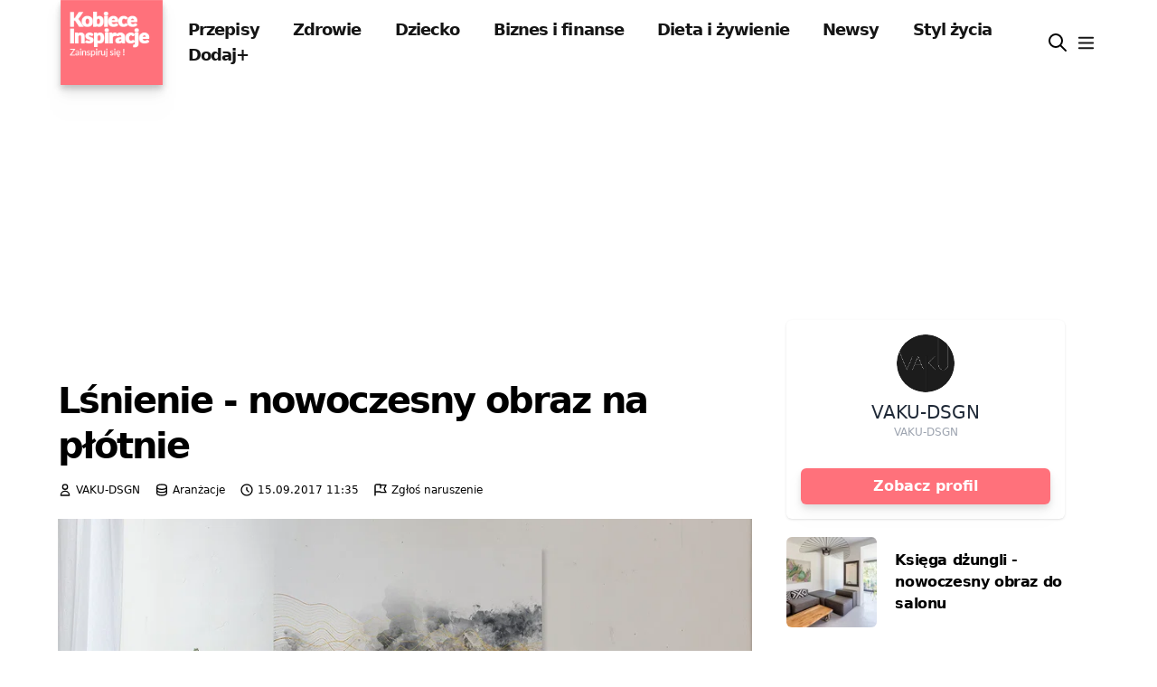

--- FILE ---
content_type: text/html; charset=utf-8
request_url: https://kobieceinspiracje.pl/94892,lsnienie-nowoczesny-obraz-na-plotnie.html
body_size: 10196
content:
 <!DOCTYPE html>
<html lang="pl">
<head>
  <meta charset="utf-8">
  <meta name="viewport"
        content="width=device-width, initial-scale=1, maximum-scale=3">
  <title>
    
      Lśnienie - nowoczesny obraz na płótnie
         Kobieceinspiracje.pl</title>
  
  <meta property="og:title" content="Lśnienie - nowoczesny obraz na płótnie">


  <meta property="og:image" content="https://cdn.kobieceinspiracje.pl/media/thumbnail/10/e4/10e49f25ca91698b84f12cd396f11470.webp">
  <meta property="og:image:width" content="990">
  <meta property="og:image:height" content="520">
  <meta property="og:type" content="article">
  <meta name="thumbnail" content="https://cdn.kobieceinspiracje.pl/media/thumbnail/e1/73/e1733b5d6a839f4ddc2981a5520d5b45.webp">
  <meta property="article:author" content="https://www.facebook.com/kobieceinspiracjepl/">


<link rel="canonical" href="https://kobieceinspiracje.pl/94892,lsnienie-nowoczesny-obraz-na-plotnie.html">

<meta property="og:url" content="https://kobieceinspiracje.pl/94892,lsnienie-nowoczesny-obraz-na-plotnie.html">

  <meta name="keywords" content="abstrakcja ,sypialnia ,obraz na płótnie ,nowoczesny ,obraz ,obraz do sypialni ,dekoracja wnętrz ,obraz nowoczesny ,obraz abstrakcyjny ,architektura wnętrz ,obraz na ścianę ,dekoracja ścienna">

<meta name="description" content="Aranżacje - Lśnienie - nowoczesny obraz na płótnie">
<meta property="og:description" content="Aranżacje - Lśnienie - nowoczesny obraz na płótnie">
<meta name="twitter:card" content="summary_large_image">
<meta name="twitter:site" content="@kobieceinspirac">
<meta name="twitter:title" content="Lśnienie - nowoczesny obraz na płótnie">
<meta name="twitter:description" content="Aranżacje - Lśnienie - nowoczesny obraz na płótnie">

  <meta name="twitter:image" content="https://cdn.kobieceinspiracje.pl/media/thumbnail/10/e4/10e49f25ca91698b84f12cd396f11470.webp">




  <meta property="fb:app_id" content="557883637693082">
  <meta property="fb:admins" content="100001193619090">
  
    <meta property="fb:pages" content="596661710366001">
  <link rel="manifest" href="/manifest.json">
  <meta name="p:domain_verify" content="41c7470f477ea91439df65915972d0a7">
  <meta name="apple-itunes-app" content="app-id=1613363218">
  <meta name="google-play-app" content="app-id=pl.kobieceinspiracje">
  <meta name="robots" content="max-image-preview:large">

  <link rel="apple-touch-icon-precomposed" sizes="57x57"
        href="https://cdn.kobieceinspiracje.pl/static/favicons/apple-touch-icon-57x57.ce43741f9888.png">
  <link rel="apple-touch-icon-precomposed" sizes="114x114"
        href="https://cdn.kobieceinspiracje.pl/static/favicons/apple-touch-icon-114x114.fe7a7548a83e.png">
  <link rel="apple-touch-icon-precomposed" sizes="72x72"
        href="https://cdn.kobieceinspiracje.pl/static/favicons/apple-touch-icon-72x72.7889883cb417.png">
  <link rel="apple-touch-icon-precomposed" sizes="144x144"
        href="https://cdn.kobieceinspiracje.pl/static/favicons/apple-touch-icon-144x144.85b7999fc09e.png">
  <link rel="apple-touch-icon-precomposed" sizes="60x60"
        href="https://cdn.kobieceinspiracje.pl/static/favicons/apple-touch-icon-60x60.f2e866523206.png">
  <link rel="apple-touch-icon-precomposed" sizes="120x120"
        href="https://cdn.kobieceinspiracje.pl/static/favicons/apple-touch-icon-120x120.76b0344391c1.png">
  <link rel="apple-touch-icon-precomposed" sizes="76x76"
        href="https://cdn.kobieceinspiracje.pl/static/favicons/apple-touch-icon-76x76.b80687a172db.png">
  <link rel="apple-touch-icon-precomposed" sizes="152x152"
        href="https://cdn.kobieceinspiracje.pl/static/favicons/apple-touch-icon-152x152.0704e26cfde9.png">
  <link rel="apple-touch-icon" sizes="192x192"
        href="https://cdn.kobieceinspiracje.pl/static/favicons/apple-touch-icon.369938b8ed63.png">
  <link rel="icon" type="image/png"
        href="https://cdn.kobieceinspiracje.pl/static/favicons/favicon-196x196.49a2d62213be.png" sizes="196x196">
  <link rel="icon" type="image/png"
        href="https://cdn.kobieceinspiracje.pl/static/favicons/favicon-96x96.1f257fe56962.png" sizes="96x96">
  <link rel="icon" type="image/png"
        href="https://cdn.kobieceinspiracje.pl/static/favicons/favicon-32x32.686160d29ea3.png" sizes="32x32">
  <link rel="icon" type="image/png"
        href="https://cdn.kobieceinspiracje.pl/static/favicons/favicon-16x16.d6198a42280d.png" sizes="16x16">
  <link rel="icon" type="image/png"
        href="https://cdn.kobieceinspiracje.pl/static/favicons/favicon-128.7a2678a130d6.png" sizes="128x128">
  <meta name="application-name" content="Kobieceinspiracje.pl">
  <meta name="msapplication-TileColor" content="#FFFFFF">
  <meta name="msapplication-TileImage"
        content="https://cdn.kobieceinspiracje.pl/static/favicons/mstile-144x144.85b7999fc09e.png">
  <meta name="msapplication-square70x70logo"
        content="https://cdn.kobieceinspiracje.pl/static/favicons/mstile-70x70.7a2678a130d6.png">
  <meta name="msapplication-square150x150logo"
        content="https://cdn.kobieceinspiracje.pl/static/favicons/mstile-150x150.c4ce36800fe5.png">
  <meta name="msapplication-wide310x150logo"
        content="https://cdn.kobieceinspiracje.pl/static/favicons/mstile-310x150.920802369cab.png">
  <meta name="msapplication-square310x310logo"
        content="https://cdn.kobieceinspiracje.pl/static/favicons/mstile-310x310.a04c9ebc6c91.png">
  <link rel="preconnect" href="https://www.googletagservices.com" crossorigin>
  <link rel="preconnect" href="https://tpc.googlesyndication.com" crossorigin>
  <link rel="preconnect" href="https://googleads.g.doubleclick.net"
        crossorigin>
  <link rel="preconnect" href="https://pagead2.googlesyndication.com"
        crossorigin>
  <link rel="preconnect" href="https://adservice.google.com" crossorigin>
  <link rel="preconnect" href="https://adservice.google.pl" crossorigin>
  <link rel="preconnect" href="https://www.google-analytics.com" crossorigin>
  <link rel="preconnect" href="https://fonts.gstatic.com" crossorigin>

  

  <meta name="theme-color" content="#FF717B">



  
    <!-- Google tag (gtag.js) -->
    <script async src="https://www.googletagmanager.com/gtag/js?id=G-NB54ZBNDD6"></script>
    <script>
      window.dataLayer = window.dataLayer || [];

      function gtag() {
        dataLayer.push(arguments);
      }

      gtag('js', new Date());

      gtag('config', 'G-NB54ZBNDD6');
    </script>

    <script src="https://cdn.webpulse.app/script.js" data-site="KOBIECEINSPIRACJE" defer></script>
  
    <script async src="https://pagead2.googlesyndication.com/pagead/js/adsbygoogle.js?client=ca-pub-7510864910515256"
            crossorigin="anonymous"></script>
  

  <script type='application/ld+json'>
    {
        "@context": "https://schema.org",
        "@type": "Organization",
        "address": {
            "@type": "PostalAddress",
            "addressLocality": "Wrocław, Poland",
            "postalCode": "54-412",
            "streetAddress": "Klecińska 182"
        },
        "name": "KobieceInspiracje.pl - Increase Sp. z o.o.",
        "logo": "https://cdn.kobieceinspiracje.pl/static/favicons/mstile-310x310.a04c9ebc6c91.png",
        "url": "https://kobieceinspirajce.pl/"
            }
  </script>
  <script type='application/ld+json'>
    {
        "@context": "http://www.schema.org",
        "@type": "WebSite",
        "name": "Kobiece Inspiracje",
        "url": "https://kobieceinspirajce.pl/"
    }
  </script>
  <script type='application/ld+json'>
    {
        "@context": "http://schema.org",
        "@type": "ContactPage",
        "url": "/kontakt.html"
    }
  </script>

  

<link rel="preload" href="https://cdn.kobieceinspiracje.pl/static/css/dist/styles.4b07d2a625c9.css" as="style">

  

<link rel="stylesheet" type="text/css" href="https://cdn.kobieceinspiracje.pl/static/css/dist/styles.4b07d2a625c9.css">




  <!-- Meta Pixel Code -->
  <script>
    !function (f, b, e, v, n, t, s) {
      if (f.fbq) return;
      n = f.fbq = function () {
        n.callMethod ?
          n.callMethod.apply(n, arguments) : n.queue.push(arguments)
      };
      if (!f._fbq) f._fbq = n;
      n.push = n;
      n.loaded = !0;
      n.version = '2.0';
      n.queue = [];
      t = b.createElement(e);
      t.async = !0;
      t.src = v;
      s = b.getElementsByTagName(e)[0];
      s.parentNode.insertBefore(t, s)
    }(window, document, 'script',
      'https://connect.facebook.net/en_US/fbevents.js');
    fbq('init', '862199865352595');
    fbq('track', 'PageView');
  </script>
  <!-- End Meta Pixel Code -->
</head>
<body>


  <script>
    var _nAdzq = _nAdzq || [];
    (function () {
      _nAdzq.push(["setIds", "8028e3142f648793"]);
      _nAdzq.push(["setSwName", "sw.js"]);
      var e = "https://notifpush.com/scripts/";
      var t = document.createElement("script");
      t.type = "text/javascript";
      t.defer = true;
      t.async = true;
      t.src = e + "nadz-sdk.js";
      var s = document.getElementsByTagName("script")[0];
      s.parentNode.insertBefore(t, s)
    })();
  </script>


<header>
  <div class="max-w-base mx-auto px-3">
    <div class="flex items-center">
      <div class="logo mr-3 s4 drop-shadow-lg">
        <a class="prefetch" href="/"><img alt="logo kobieceinspiracje.pl" width="120" height="100"
                                          class="w-[120px] drop-shadow-lg"
                                          src="[data-uri]"></a>
      </div>
      <div class="hidden lg:block nav-menu text-lg font-bold text-brands-dark tracking-tighter">
        

  
    <a href="/kulinaria/" class="px-4 py-2 prefetch">Przepisy</a>
  

  
    <a href="/zdrowie/" class="px-4 py-2 prefetch">Zdrowie</a>
  

  
    <a href="/dziecko/" class="px-4 py-2 prefetch">Dziecko</a>
  

  
    <a href="/biznes-i-finanse/" class="px-4 py-2 prefetch">Biznes i finanse</a>
  

  
    <a href="/dieta-i-zywienie/" class="px-4 py-2 prefetch">Dieta i żywienie</a>
  

  
    <a href="/lifestyle/" class="px-4 py-2 prefetch">Newsy</a>
  

  
    <a href="/styl-zycia/" class="px-4 py-2 prefetch">Styl życia</a>
  

  
    <a href="/dodaj/" class="px-4 py-2 ">Dodaj+</a>
  


      </div>
      <div class="flex items-center ml-auto space-x-2">
        <a href="/szukaj/" aria-label="wyszukiwarka" class="focus:outline-none">
          <div class="w-6 float-left"><svg xmlns="http://www.w3.org/2000/svg" fill="none" viewBox="0 0 24 24" stroke="currentColor">
  <path stroke-linecap="round" stroke-linejoin="round" stroke-width="2" d="M21 21l-6-6m2-5a7 7 0 11-14 0 7 7 0 0114 0z"/>
</svg>
</div>
        </a>
        <button aria-label="menu" class="menu-btn focus:outline-none">
          <svg xmlns="http://www.w3.org/2000/svg" height="23" width="23"
               class="pointer-events-none text-brands-dark" fill="none" viewBox="0 0 24 24"
               stroke="currentColor">
            <path stroke-linecap=" round" stroke-linejoin="round" stroke-width="2"
                  d="M4 6h16M4 12h16M4 18h16"/>
          </svg>
        </button>
      </div>
    </div>

  </div>
</header>




<div class="content_nav w-[22rem] bg-white fixed top-0 right-0 bottom-0 z-1000 overflow-y-scroll py-8">
  <div>
    <div class="flex justify-end mr-5">
      <button aria-label="menu" class="menu-btn focus:outline-none">
        <svg xmlns="http://www.w3.org/2000/svg" class="h-8 w-8 pointer-events-none" fill="none"
             viewBox="0 0 24 24" stroke="currentColor">
          <path stroke-linecap="round" stroke-linejoin="round" stroke-width="2"
                d="M6 18L18 6M6 6l12 12"/>
        </svg>
      </button>
    </div>
    <div class="text-lg font-semibold tracking-tighter">
      

  
    <div class="text-lg font-semibold tracking-tighter">
      <a href="/kulinaria/" class="block px-8 py-2">Przepisy</a>
    </div>
  

  
    <div class="text-lg font-semibold tracking-tighter">
      <a href="/zdrowie/" class="block px-8 py-2">Zdrowie</a>
    </div>
  

  
    <div class="text-lg font-semibold tracking-tighter">
      <a href="/dziecko/" class="block px-8 py-2">Dziecko</a>
    </div>
  

  
    <div class="text-lg font-semibold tracking-tighter">
      <a href="/biznes-i-finanse/" class="block px-8 py-2">Biznes i finanse</a>
    </div>
  

  
    <div class="text-lg font-semibold tracking-tighter">
      <a href="/dieta-i-zywienie/" class="block px-8 py-2">Dieta i żywienie</a>
    </div>
  

  
    <div class="text-lg font-semibold tracking-tighter">
      <a href="/lifestyle/" class="block px-8 py-2">Newsy</a>
    </div>
  

  
    <div class="text-lg font-semibold tracking-tighter">
      <a href="/styl-zycia/" class="block px-8 py-2">Styl życia</a>
    </div>
  

  
    <div class="text-lg font-semibold tracking-tighter">
      <a href="/dodaj/" class="block px-8 py-2">Dodaj+</a>
    </div>
  



    </div>

    <div class="w-full h-px bg-brands-dark bg-opacity-40 my-4"></div>
    <div class="text-lg font-semibold tracking-tighter mb-6">
      

  

    <a href="/top" class="block px-8 py-2">
      <span class="w-6 float-left mr-5"><svg xmlns="http://www.w3.org/2000/svg" fill="none" viewBox="0 0 24 24" stroke="currentColor">
  <path stroke-linecap="round" stroke-linejoin="round" stroke-width="2" d="M17.657 18.657A8 8 0 016.343 7.343S7 9 9 10c0-2 .5-5 2.986-7C14 5 16.09 5.777 17.656 7.343A7.975 7.975 0 0120 13a7.975 7.975 0 01-2.343 5.657z"/>
  <path stroke-linecap="round" stroke-linejoin="round" stroke-width="2" d="M9.879 16.121A3 3 0 1012.015 11L11 14H9c0 .768.293 1.536.879 2.121z"/>
</svg>
</span>Popularne</a>
  

  

    <a href="/poczekalnia" class="block px-8 py-2">
      <span class="w-6 float-left mr-5"><svg xmlns="http://www.w3.org/2000/svg" fill="none" viewBox="0 0 24 24" stroke="currentColor">
  <path stroke-linecap="round" stroke-linejoin="round" stroke-width="2" d="M19.428 15.428a2 2 0 00-1.022-.547l-2.387-.477a6 6 0 00-3.86.517l-.318.158a6 6 0 01-3.86.517L6.05 15.21a2 2 0 00-1.806.547M8 4h8l-1 1v5.172a2 2 0 00.586 1.414l5 5c1.26 1.26.367 3.414-1.415 3.414H4.828c-1.782 0-2.674-2.154-1.414-3.414l5-5A2 2 0 009 10.172V5L8 4z"/>
</svg>
</span>Poczekalnia</a>
  

  

    <a href="/wspolpraca.html" class="block px-8 py-2">
      <span class="w-6 float-left mr-5"><svg xmlns="http://www.w3.org/2000/svg" fill="none" viewBox="0 0 24 24" stroke="currentColor">
  <path stroke-linecap="round" stroke-linejoin="round" stroke-width="2" d="M13.828 10.172a4 4 0 00-5.656 0l-4 4a4 4 0 105.656 5.656l1.102-1.101m-.758-4.899a4 4 0 005.656 0l4-4a4 4 0 00-5.656-5.656l-1.1 1.1"/>
</svg>
</span>Współpraca</a>
  

  

    <a href="/panel/ustawienia" class="block px-8 py-2">
      <span class="w-6 float-left mr-5"><svg xmlns="http://www.w3.org/2000/svg" fill="none" viewBox="0 0 24 24" stroke="currentColor">
  <path stroke-linecap="round" stroke-linejoin="round" stroke-width="2" d="M12 6V4m0 2a2 2 0 100 4m0-4a2 2 0 110 4m-6 8a2 2 0 100-4m0 4a2 2 0 110-4m0 4v2m0-6V4m6 6v10m6-2a2 2 0 100-4m0 4a2 2 0 110-4m0 4v2m0-6V4"/>
</svg>
</span>Ustawienia</a>
  

  

    <a href="/konto/login/" class="block px-8 py-2">
      <span class="w-6 float-left mr-5"><svg xmlns="http://www.w3.org/2000/svg" fill="none" viewBox="0 0 24 24" stroke="currentColor">
  <path stroke-linecap="round" stroke-linejoin="round" stroke-width="2" d="M11 16l-4-4m0 0l4-4m-4 4h14m-5 4v1a3 3 0 01-3 3H6a3 3 0 01-3-3V7a3 3 0 013-3h7a3 3 0 013 3v1"/>
</svg>
</span>Zaloguj się</a>
  


    </div>
  </div>
</div>
<div class="mobile-overlay bg-black bg-opacity-90 fixed inset-0 z-100 block invisible"></div>

  <!-- main -->
  <div class="max-w-screen-xl mx-auto flex flex-wrap px-4 lg:px-16" vocab="https://schema.org/"
       typeof="Website">
    <!-- main left -->
    <div class="w-full lg:w-2/3 pt-3 md:pt-6">
      <h1 property="name"
          class="font-bold text-[30px] md:text-[40px] leading-tight tracking-tighter">Lśnienie - nowoczesny obraz na płótnie</h1>
      <div class="flex text-gray-light space-x-4 pt-4 pb-6">
        
          <div>
            <span class="flex space-x-1">
              <svg xmlns="http://www.w3.org/2000/svg" class="h-4 w-4" fill="none" viewBox="0 0 24 24"
                   stroke="currentColor">
                <path stroke-linecap="round" stroke-linejoin="round" stroke-width="2"
                      d="M16 7a4 4 0 11-8 0 4 4 0 018 0zM12 14a7 7 0 00-7 7h14a7 7 0 00-7-7z"/>
              </svg>
              <span property="author" class="text-xs">VAKU-DSGN</span>
            </span>
          </div>
        
        <div>
            <span class="flex space-x-1">
              <svg xmlns="http://www.w3.org/2000/svg" class="h-4 w-4" fill="none" viewBox="0 0 24 24"
                   stroke="currentColor">
  <path stroke-linecap="round" stroke-linejoin="round" stroke-width="2"
        d="M4 7v10c0 2.21 3.582 4 8 4s8-1.79 8-4V7M4 7c0 2.21 3.582 4 8 4s8-1.79 8-4M4 7c0-2.21 3.582-4 8-4s8 1.79 8 4m0 5c0 2.21-3.582 4-8 4s-8-1.79-8-4"/>
</svg>
              <span class="text-xs"><a href="/aranzacje/">Aranżacje</a></span>
            </span>
        </div>


        <div class="flex space-x-1">
          <svg xmlns="http://www.w3.org/2000/svg" class="h-4 w-4" fill="none" viewBox="0 0 24 24" stroke="currentColor">
            <path stroke-linecap="round" stroke-linejoin="round" stroke-width="2"
                  d="M12 8v4l3 3m6-3a9 9 0 11-18 0 9 9 0 0118 0z"/>
          </svg>
          <span property="datePublished" class="text-xs">15.09.2017 11:35</span>
          <meta property="dateModified" content="19.12.2020 12:20">
        </div>
        <div class="flex space-x-1">
          <svg xmlns="http://www.w3.org/2000/svg" class="h-4 w-4" fill="none" viewBox="0 0 24 24" stroke="currentColor">
            <path stroke-linecap="round" stroke-linejoin="round" stroke-width="2"
                  d="M3 21v-4m0 0V5a2 2 0 012-2h6.5l1 1H21l-3 6 3 6h-8.5l-1-1H5a2 2 0 00-2 2zm9-13.5V9"/>
          </svg>
          <span class="text-xs"><a target="_blank" rel="nofollow"
                                   href="/report?url=https://kobieceinspiracje.pl/94892,lsnienie-nowoczesny-obraz-na-plotnie.html">Zgłoś naruszenie</a></span>
        </div>

        


      </div>


      


      
        <picture>
          
            <source media="(max-width: 799px)" srcset="https://cdn.kobieceinspiracje.pl/media/thumbnail/53/31/5331e09c6c3b5578b2eb6b0193e1828f.webp">
          
          
            <source media="(min-width: 800px)" srcset="https://cdn.kobieceinspiracje.pl/media/thumbnail/1b/7c/1b7cb5c85a9c7976928f7c969be91ed7.webp">
          
          <img property="image" src="https://cdn.kobieceinspiracje.pl/media/thumbnail/e1/73/e1733b5d6a839f4ddc2981a5520d5b45.webp" alt="Lśnienie - nowoczesny obraz na płótnie"
               height="960"
               width="1280">
        </picture>
        
      
      <div class="post_content jl_content">
        <p class="relexed">None</p>

  
    <div class="mt-5">
      <strong>➡️ Po więcej informacji i kontakt z autorem zapraszamy pod adres:</strong>
      <a href="https://vaku-dsgn.pl/sklep/abstrakcje/1398-lsnienie-nowoczesny-obraz-na-plotnie.html" target="_blank" rel="nofollow">https://vaku-dsgn.pl/sklep/abstrakcje/1398-lsnienie-nowoczesny-obraz-na-plotnie.html</a>
    </div>
  


  

        
      </div>
      <div class="flex-fill items-center mt-2 block" property="keywords">
        
          <a
            class="py-1 px-2 text-xs border border-[#303030] mx-0.5 rounded-full whitespace-nowrap mt-2 block float-left"
            href="/tag?q=abstrakcja"># abstrakcja</a>
        
          <a
            class="py-1 px-2 text-xs border border-[#303030] mx-0.5 rounded-full whitespace-nowrap mt-2 block float-left"
            href="/tag?q=sypialnia"># sypialnia</a>
        
          <a
            class="py-1 px-2 text-xs border border-[#303030] mx-0.5 rounded-full whitespace-nowrap mt-2 block float-left"
            href="/tag?q=obraz na płótnie"># obraz na płótnie</a>
        
          <a
            class="py-1 px-2 text-xs border border-[#303030] mx-0.5 rounded-full whitespace-nowrap mt-2 block float-left"
            href="/tag?q=nowoczesny"># nowoczesny</a>
        
          <a
            class="py-1 px-2 text-xs border border-[#303030] mx-0.5 rounded-full whitespace-nowrap mt-2 block float-left"
            href="/tag?q=obraz"># obraz</a>
        
          <a
            class="py-1 px-2 text-xs border border-[#303030] mx-0.5 rounded-full whitespace-nowrap mt-2 block float-left"
            href="/tag?q=obraz do sypialni"># obraz do sypialni</a>
        
          <a
            class="py-1 px-2 text-xs border border-[#303030] mx-0.5 rounded-full whitespace-nowrap mt-2 block float-left"
            href="/tag?q=dekoracja wnętrz"># dekoracja wnętrz</a>
        
          <a
            class="py-1 px-2 text-xs border border-[#303030] mx-0.5 rounded-full whitespace-nowrap mt-2 block float-left"
            href="/tag?q=obraz nowoczesny"># obraz nowoczesny</a>
        
          <a
            class="py-1 px-2 text-xs border border-[#303030] mx-0.5 rounded-full whitespace-nowrap mt-2 block float-left"
            href="/tag?q=obraz abstrakcyjny"># obraz abstrakcyjny</a>
        
          <a
            class="py-1 px-2 text-xs border border-[#303030] mx-0.5 rounded-full whitespace-nowrap mt-2 block float-left"
            href="/tag?q=architektura wnętrz"># architektura wnętrz</a>
        
          <a
            class="py-1 px-2 text-xs border border-[#303030] mx-0.5 rounded-full whitespace-nowrap mt-2 block float-left"
            href="/tag?q=obraz na ścianę"># obraz na ścianę</a>
        
          <a
            class="py-1 px-2 text-xs border border-[#303030] mx-0.5 rounded-full whitespace-nowrap mt-2 block float-left"
            href="/tag?q=dekoracja ścienna"># dekoracja ścienna</a>
        
        <div class="clear-both"></div>
      </div>
      
        <div class="block mt-5">
          <a class="btn btn-primary btn-input-ki prefetch"
             href="/94893,w-tonie-zadumy-nowoczesny-obraz-do-sypialni.html">Następna inspiracja
            <svg xmlns="http://www.w3.org/2000/svg" class="inline-block h-6 w-6 ml-3"
                 fill="none" viewBox="0 0 24 24" stroke="currentColor">
              <path stroke-linecap="round" stroke-linejoin="round" stroke-width="2" d="M9 5l7 7-7 7"/>
            </svg>
          </a>
        </div>
      

      
        
          <div class="mt-5">
            <script async src="https://pagead2.googlesyndication.com/pagead/js/adsbygoogle.js?client=ca-pub-7510864910515256"
                 crossorigin="anonymous"></script>
            <ins class="adsbygoogle"
                 style="display:block"
                 data-ad-format="autorelaxed"
                 data-ad-client="ca-pub-7510864910515256"
                 data-ad-slot="5593579748"></ins>
            <script>
                 (adsbygoogle = window.adsbygoogle || []).push({});
            </script>
          </div>
        
      


    </div>
    <!-- main right -->
    <div class="w-full lg:w-1/3 pt-3 md:pt-6">

      <div class="w-full lg:w-4/5 mx-auto sticky top-5">
        
  <div class="shadow rounded-md w-full bg-white dark:bg-gray-800">
    <div class="flex flex-col items-center justify-center p-4 -mt-16">
      <a href="#" class="block relative">
        
          <img width="207" height="207" src="https://cdn.kobieceinspiracje.pl/media/thumbnail/46/fe/46fe5a33741d4423a7b485fb34929646.webp"
               class="mx-auto object-cover rounded-full h-16 w-16 " alt="VAKU-DSGN">
        
      </a>
      <p class="text-gray-800 dark:text-white text-xl font-medium mt-2">
        VAKU-DSGN
      </p>

      <p class="text-gray-400 text-xs">
        VAKU-DSGN
      </p>
      <div class="flex items-center justify-between gap-4 w-full mt-8">
        <a href="/blog/vakudsgn/"
           class="btn btn-primary btn-input-ki">
          Zobacz profil
        </a>
      </div>

      


    </div>
  </div>
  <div class="mt-5">
    <div>
      
        <div class="flex items-center mb-7">
          <div class="w-25 rounded-md overflow-hidden">
            <a class="block" href="/82218,ksiega-dzungli-nowoczesny-obraz-do-salonu.html">


              
                <img width="120" height="120" src="https://cdn.kobieceinspiracje.pl/media/thumbnail/d8/b8/d8b82c09910104a510a560aa10ca4956.webp" class="w-full"
                     alt="Księga dżungli - nowoczesny obraz do salonu">
              

            </a>
          </div>
          <div class="flex-1 ml-5">
            <h3 class="font-bold">
              <a href="/82218,ksiega-dzungli-nowoczesny-obraz-do-salonu.html" class="block tracking-tight">
                Księga dżungli - nowoczesny obraz do salonu
              </a>
            </h3>
          </div>
        </div>
      
        <div class="flex items-center mb-7">
          <div class="w-25 rounded-md overflow-hidden">
            <a class="block" href="/104925,zachlysnieci-szczesciem-nowoczesny-obraz-na-plotnie.html">


              
                <img width="120" height="120" src="https://cdn.kobieceinspiracje.pl/media/thumbnail/64/e2/64e266307c8b8bb9c345f92f8d864e9b.webp" class="w-full"
                     alt="Zachłyśnięci szczęściem - nowoczesny obraz na płótnie">
              

            </a>
          </div>
          <div class="flex-1 ml-5">
            <h3 class="font-bold">
              <a href="/104925,zachlysnieci-szczesciem-nowoczesny-obraz-na-plotnie.html" class="block tracking-tight">
                Zachłyśnięci szczęściem - nowoczesny obraz na płótnie
              </a>
            </h3>
          </div>
        </div>
      
        <div class="flex items-center mb-7">
          <div class="w-25 rounded-md overflow-hidden">
            <a class="block" href="/79712,paradoks-ostrosci-nowoczesny-obraz-do-salonu.html">


              
                <img width="120" height="120" src="https://cdn.kobieceinspiracje.pl/media/thumbnail/06/45/0645a02cd216291fd51c7f1e969eb06e.webp" class="w-full"
                     alt="Paradoks ostrości - nowoczesny obraz do salonu">
              

            </a>
          </div>
          <div class="flex-1 ml-5">
            <h3 class="font-bold">
              <a href="/79712,paradoks-ostrosci-nowoczesny-obraz-do-salonu.html" class="block tracking-tight">
                Paradoks ostrości - nowoczesny obraz do salonu
              </a>
            </h3>
          </div>
        </div>
      
    </div>
  </div>

      </div>

    </div>
  </div>




<!-- Footer -->
<footer class="bg-brands-dark mt-12">
  <div class="max-w-base mx-auto px-4">
    

    <div
      class="sm:flex flex-wrap items-center md:justify-center lg:justify-between text-sub-title text-[#ccc] border-t border-brands-gray-500 md:px-6 pt-8 pb-9">
      <p>© kobieceinspiracje.pl 2026 | v2.21.15</p>

      <div class="flex flex-wrap -mx-2">
        <a class=" p-2 hover:text-white" href="/banery.html">Banery</a>
        <a class=" p-2 hover:text-white" href="/polityka-prywatnosci.html">Polityka prywatności</a>
        <a class=" p-2 hover:text-white" href="/rodo.html">RODO</a>
        <a class=" p-2 hover:text-white" href="/regulamin.html">Regulamin</a>
        <a class=" p-2 hover:text-white" href="/kontakt.html">Kontakt</a>
        <a class=" p-2 hover:text-white" href="/wspolpraca.html">Współpraca</a>
        <a class=" p-2 hover:text-white" href="/mapa-strony.html">Mapa strony</a>
        <a class=" p-2 hover:text-white" target="_blank" rel="noopener" href="#">Increase sp. z o.o.</a>
      </div>

      <div class="mb-6 flex items-center">
        <a class="p-2" target="_blank" href="https://play.google.com/store/apps/details?id=pl.kobieceinspiracje">
          <img width="150" alt="aplikacja mobilna google android" src="https://cdn.kobieceinspiracje.pl/static/img/google-play-badge.74bd7660a613.png"></a>
        <a target="_blank" href="https://apps.apple.com/us/app/kobiece-inspiracje/id1613363218">
          <img width="150" alt="aplikacja mobilna ios apple" src="https://cdn.kobieceinspiracje.pl/static/img/appstore-badge.46acd6dcfd06.png"></a>
      </div>

    </div>
  </div>
</footer>


<script>
  const menuButtons = document.querySelectorAll('.menu-btn')
  menuButtons.forEach(button => button.addEventListener('click', e => {
    e.preventDefault();
    document.body.classList.toggle('menu-active')
  }));
  window.onclick = e => {
    const menuBtn = e.target.classList.contains('menu-btn')
    if (document.body.classList.contains('menu-active') && !menuBtn) {
      document.body.classList.toggle('menu-active')
    }
  }
</script>

  
    <script src="https://cloudads.tv/js/embed.js?v=20201020"></script>
    <script>
      window['__cloudads_video']({
        'site': 'kobieceinspiracje.pl'
      });
    </script>
    <script src="https://www.cda.pl/js/embed_related_video.js?v=20"></script>
    <script>
      window['__cda_embed_related_video']({
        'site': 'kobieceinspiracje.pl',
        'insert_after_paragraph': 2
      });
    </script>
  

  

<script src="https://cdn.kobieceinspiracje.pl/static/js/quicklink.umd.912b37dc1824.js"></script>
<script>
  window.addEventListener('load', () => {
    quicklink.listen({
      el: document.querySelectorAll('a.prefetch'),
      prerenderAndPrefetch: true
    });
  });
</script>
<script defer src="https://static.cloudflareinsights.com/beacon.min.js/vcd15cbe7772f49c399c6a5babf22c1241717689176015" integrity="sha512-ZpsOmlRQV6y907TI0dKBHq9Md29nnaEIPlkf84rnaERnq6zvWvPUqr2ft8M1aS28oN72PdrCzSjY4U6VaAw1EQ==" data-cf-beacon='{"version":"2024.11.0","token":"2461c08cc68a446ba0fe99ca9cb513a3","server_timing":{"name":{"cfCacheStatus":true,"cfEdge":true,"cfExtPri":true,"cfL4":true,"cfOrigin":true,"cfSpeedBrain":true},"location_startswith":null}}' crossorigin="anonymous"></script>
</body>
</html>


--- FILE ---
content_type: text/html; charset=utf-8
request_url: https://www.google.com/recaptcha/api2/aframe
body_size: 268
content:
<!DOCTYPE HTML><html><head><meta http-equiv="content-type" content="text/html; charset=UTF-8"></head><body><script nonce="m2R-EDhkNcwD02CTZ4Xv_g">/** Anti-fraud and anti-abuse applications only. See google.com/recaptcha */ try{var clients={'sodar':'https://pagead2.googlesyndication.com/pagead/sodar?'};window.addEventListener("message",function(a){try{if(a.source===window.parent){var b=JSON.parse(a.data);var c=clients[b['id']];if(c){var d=document.createElement('img');d.src=c+b['params']+'&rc='+(localStorage.getItem("rc::a")?sessionStorage.getItem("rc::b"):"");window.document.body.appendChild(d);sessionStorage.setItem("rc::e",parseInt(sessionStorage.getItem("rc::e")||0)+1);localStorage.setItem("rc::h",'1769233948472');}}}catch(b){}});window.parent.postMessage("_grecaptcha_ready", "*");}catch(b){}</script></body></html>